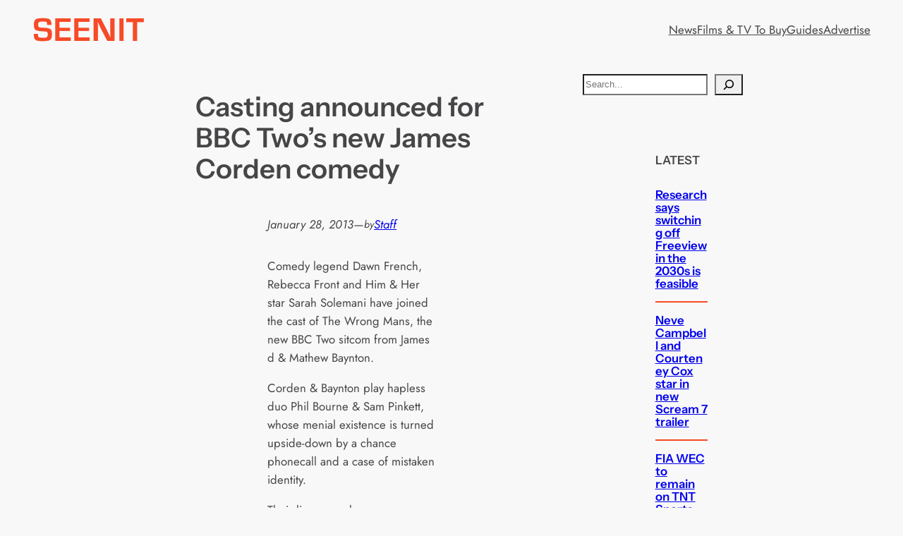

--- FILE ---
content_type: text/html; charset=utf-8
request_url: https://www.google.com/recaptcha/api2/aframe
body_size: 268
content:
<!DOCTYPE HTML><html><head><meta http-equiv="content-type" content="text/html; charset=UTF-8"></head><body><script nonce="9U_cRjmUGhIeVt6H5x7kTg">/** Anti-fraud and anti-abuse applications only. See google.com/recaptcha */ try{var clients={'sodar':'https://pagead2.googlesyndication.com/pagead/sodar?'};window.addEventListener("message",function(a){try{if(a.source===window.parent){var b=JSON.parse(a.data);var c=clients[b['id']];if(c){var d=document.createElement('img');d.src=c+b['params']+'&rc='+(localStorage.getItem("rc::a")?sessionStorage.getItem("rc::b"):"");window.document.body.appendChild(d);sessionStorage.setItem("rc::e",parseInt(sessionStorage.getItem("rc::e")||0)+1);localStorage.setItem("rc::h",'1770052352878');}}}catch(b){}});window.parent.postMessage("_grecaptcha_ready", "*");}catch(b){}</script></body></html>